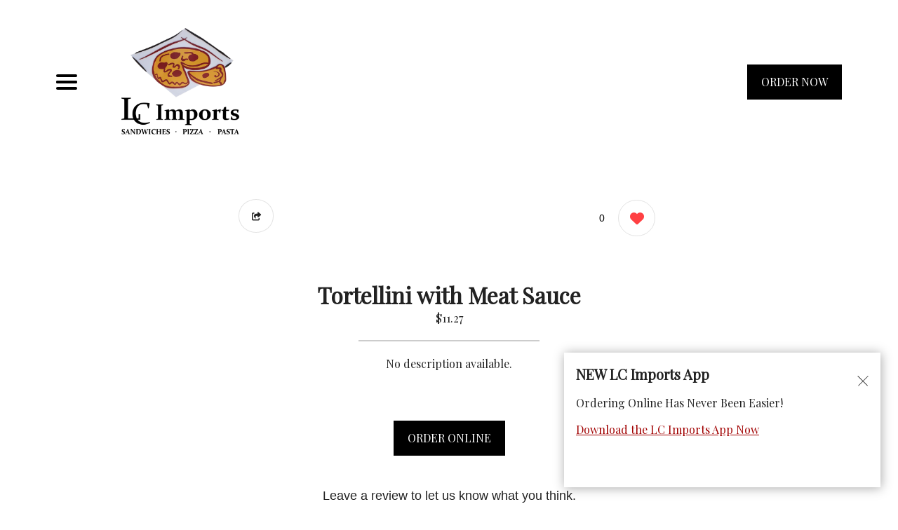

--- FILE ---
content_type: text/html; charset=UTF-8
request_url: https://lacanadaimports.com/menu/92556
body_size: 9430
content:
 
    























<!DOCTYPE html>
<html class="no-js" lang="en">
<head>
    <meta charset="utf-8">
    <meta http-equiv="x-ua-compatible" content="ie=edge">
    <meta name="viewport" content="width=device-width, initial-scale=1">
    <meta name="google-signin-client_id" content="226380560851-4k34f437rqoeugbqv9338vc1i1or9qoq.apps.googleusercontent.com">
<script>
    var GOOGLE_SIGNIN_ID = "226380560851-4k34f437rqoeugbqv9338vc1i1or9qoq.apps.googleusercontent.com";
    var BLIZZFULL_LOGIN_BASE = "https://login.blizzfull.com";
</script>

<style>
    .login-wrapper .submit-btn {
    	background-image: url("/www/images/right-arrow.png") !important;
        background-repeat: no-repeat !important;
        background-position: right 15px center !important;
    }
    .login-wrapper .submit-btn.loading {
    	background-image: url("/www/images/spinner.gif") !important;
        background-size: 25px !important;
    }
</style>



    

    
    
    
                









<title>Tortellini with Meat Sauce | La Canada Imports • La Canada Imports La Canada</title>
<meta name="description" content="Official website & Menu  for La Canada Imports La Canada. Order Italian Online DIRECTLY for take-out or delivery!" />



<meta name="twitter:card" content="summary">
<meta name="twitter:title" content="Tortellini with Meat Sauce | La Canada Imports • La Canada Imports La Canada">
<meta name="twitter:description" content="Official website & Menu  for La Canada Imports La Canada. Order Italian Online DIRECTLY for take-out or delivery!">
<meta name="twitter:image" content="http://www.blizzstatic.com/dynamicmedia/image/908/62227d4ad3a36.png">


<meta property="og:title" content="Tortellini with Meat Sauce | La Canada Imports • La Canada Imports La Canada" />
<meta property="og:type" content="restaurant.restaurant" />
<meta property="og:description" content="Official website & Menu  for La Canada Imports La Canada. Order Italian Online DIRECTLY for take-out or delivery!" />
<meta property="og:site_name" content="La Canada Imports La Canada" />
<meta property="restaurant:category" content="Restaurant" />
<meta property="restaurant:owner_verified" content="true" />
<meta property="og:image" content="http://www.blizzstatic.com/dynamicmedia/image/908/62227d4ad3a36.png" />

    <meta property="restaurant:contact_info:street_address" content="1537 Foothill Blvd" />
    <meta property="restaurant:contact_info:locality"       content="La Canada" />
    <meta property="restaurant:contact_info:region"         content="CA" />
    <meta property="restaurant:contact_info:postal_code"    content="91011" />
    <meta property="restaurant:contact_info:country_name"   content="United States" />
    <meta property="restaurant:contact_info:email"          content="lcimportsorders@gmail.com" />
    <meta property="restaurant:contact_info:phone_number"   content="8187906277" />
    <meta property="place:location:latitude"                content="34.2097515" />
    <meta property="place:location:longitude"               content="-118.2108837" />


<link rel="canonical" href="https://lacanadaimports.com/menu/92556" />
<meta property="og:url" content="https://lacanadaimports.com/menu/92556" />



<link rel="shortcut icon" href="//www.blizzstatic.com/dynamicmedia/image/908/62227d4ad3a36.png">
<link rel="apple-touch-icon-precomposed" href="//www.blizzstatic.com/dynamicmedia/image/908/62227d4ad3a36.png">
<meta name="msapplication-TileImage" content="//www.blizzstatic.com/dynamicmedia/image/908/62227d4ad3a36.png">
<meta name="msapplication-TileColor" content="#80232a">













<script type="text/javascript">
  var _userway_config = {
    account: 'TkrS6o8eq8',
    type : '2'
  };
</script>
<script type="text/javascript" src="https://cdn.userway.org/widget.js"></script>

<script type="text/javascript">
  document.addEventListener("DOMContentLoaded", function(event) {
    let captchaCheck = setInterval(function()
    {
      let textarea = document.getElementById("g-recaptcha-response");
      if(textarea)
      {
        clearInterval(captchaCheck);
        textarea.setAttribute("aria-hidden", "true");
        textarea.setAttribute("aria-label", "do not use");
        textarea.setAttribute("aria-readonly", "true");
      }

    }, 100);

    setTimeout(function() {
      var images = document.querySelectorAll('img.attachment');

      for(var i = 0; i < images.length; i++)
      {
        var image = images[i];
        image.setAttribute("alt", "Twitter image");
        image.setAttribute("aria-hidden", "true");
      }

      var headers = document.querySelectorAll('h1, h2, h3, h4, h5, h6');

      for(var i = 0; i < headers.length; i++)
      {
        var header = headers[i];
        if(header.innerText.trim() == "") {
          if(header.innerHTML != "") {
            var newNode = document.createElement("div");
            var hClass = header.getAttribute("class");
            var hStyle = header.getAttribute("style");
            newNode.innerHTML = header.innerHTML;
            newNode.setAttribute("class", hClass);
            newNode.setAttribute("style", hStyle);
            header.parentNode.replaceChild(newNode, header);
          }
          else header.remove();
        }
      }

    }, 1000)
  });



</script>

            
    




    <link rel="stylesheet" type="text/css" href="//css.blizzfull.com/f2929915c752a997b55a3073da9446a3.css" />

            <!-- BEGIN BUGSNAG -->
        <script src="//d2wy8f7a9ursnm.cloudfront.net/v7/bugsnag.min.js"></script>
        <script>
            Bugsnag.start({ 
                apiKey: 'f22a4bd9b3ac961465d23dbd71b77788',
                appVersion: '5.7f'
            });
        </script>
        <!-- END BUGSNAG -->
    
        
    <style>
        body {
            color: #;
            background-color: #;
            font-family: 'Playfair Display', serif; 
        }
        h1, h2 {
            font-family: 'Playfair Display', serif;
        }
        h3, h4 {
            font-family: 'Playfair Display', serif;
        }
        #wrapper, .wrapper {
            max-width: 1200px;
            margin: 0 auto;
        }
        #wrapper.full-width, .wrapper.full-width {
            max-width: 100% !important;
            width: 100% !important;
        }
        #footer-nav, .restaurant-name, .featured-item-title {
            font-family: 'Playfair Display', serif;
            color: #;
        }
        .restaurant-address, .featured-item-description {
            font-family: 'Playfair Display', serif;
            color: #;
        }

        .restaurant-info, .restaurant-hours div, .copyright {
            font-family: 'Playfair Display', serif;
            color: #;
        }

        .btn, #modal-btn {
            background: #;
            color: #;
            font-family: 'Playfair Display', serif;
        }
    </style>

            <link href="https://fonts.googleapis.com/css?family=Playfair+Display" rel="stylesheet">
    
    <noscript>
        <style type="text/css">
            [data-sal|='fade'] {
            opacity: 1;
            }

            [data-sal|='slide'],
            [data-sal|='zoom'] {
            opacity: 1;
            transform: none;
            }

            [data-sal|='flip'] {
            transform: none;
            }
        </style>
    </noscript>

</head>
<body>

<nav id="main-menu" class="menu-closed">
    <ul>
        <li>
            <a href="/">Home</a>
        </li>
        <li><a href="/order" aria-label="Order from La Canada Imports">Order Online</a></li>        <li>
            <a href="/menu">Menu</a>
        </li>
                                    <li>
                <a href="/catering">Catering</a>
            </li>
                            <li>
                <a href="/faq">✅ Frequently Asked Questions </a>
            </li>
                <li>
            <a href="/contactus">Contact</a>
        </li>
                            <li>
                <a href="/app">App</a>
            </li>
                                <li class="social social-sidemenu">
                                                                                            </li>
    </ul>
</nav>


<header class="pure-u-1">
    <div class="header-container pure-g">
        <div class="pure-u-1-4 pure-u-sm-2-24 flex-center justify-center-mobile">
            <button id="nav-icon" aria-label="Main Navigation">
                <span></span>
                <span></span>
                <span></span>
                <span></span>
            </button>
        </div>
        <div class="pure-u-1-2 pure-u-sm-19-24  center-md justify-center-mobile logo-wrapper">
            <div style="display: flex; align-items: center;">
                <div>
                    <a href="/">
                        <img class="restaurant-logo" src="//www.blizzstatic.com/dynamicmedia/image/908/62227d4ad3a36.png?w=260&zc=2" alt="La Canada Imports logo">
                    </a>
                </div>
                                                </div>
        </div>
        <div class="pure-u-xs-1 pure-u-sm-3-24 flex-center header-order-button">
                        <a class="header-order-btn btn grow" 
                href="/order" aria-role="button" aria-label="Order from La Canada Imports" data-sal="slide-up"> 
                ORDER NOW
            </a>
                    </div>
    </div>
</header>

<main id="site-content">
    

    <div class="wrapper pure-g item-page">
        <div class="pure-u-1 pure-u-md-1-2 text-center item-image-column">
            <div class="featured-item-single">
                                            <div class="container" aria-hidden="true">
                            <img src="/sites/templates/cafe/images/menu-default-img.png" alt="" class="featured-item-img" data-sal="fade">
                        </div>
                                </div>
        </div>


        <div class="pure-u-1 pure-u-md-1-2  text-center">
            <div class="like-bar">
                <div>
    <button class="share-btn" data-toggle="dropdown"><i class="fa fa-share-square"></i> <span class="share-text">Share</span></button>
    <div class="share-menu dropdown-menu">
        <a href="#!" onclick="emailShare()"><i class="fa fa-envelope social-icon"></i>Email</a>
        <a href="#!" onclick="facebookShare()"><i class="fa fa-facebook social-icon"></i>Facebook</a>
        <a href="#!" onclick="twitterShare()"><i class="fa fa-twitter social-icon"></i>Twitter</a>
        <a href="#!" onclick="linkedinShare()"><i class="fa fa-linkedin social-icon"></i>LinkedIn</a>
        <a href="#!" onclick="copyUrl()"><i class="fa fa-link social-icon"></i>Copy link</a>
    </div>
  </div>
  <div> 
    <div class="middle">
       <div class="sm-container item-engagement-action-container">
                          <span class="total-loves">0</span>
                        <a href="#!" aria-label="0 likes" class="show-btn" data-toggle="dropdown">
                                <i class="fa fa-heart heart-btn"></i>
            </a>
            <div class="sm-menu userEngagementContainer dropdown-menu">
            <a aria-label=" loves" href="#!" class="submitRatingButton" data-rating="love"><i class="fa fa-heart"></i></a>
                <span class="sm-count number"></span>
            <a aria-label=" loves"  href="#!" class="submitRatingButton" data-rating="like"><i class="fa fa-thumbs-up"></i></a>
                <span class="sm-count number"></span>
            <a href="#!" class="submitRatingButton" data-rating="dislike"><i class="fa fa-thumbs-down"></i></a>
                <span class="sm-count number"></span>
            </div>
        </div>
    </div>
</div>

<script>
    
    var SERVER_CONSTANTS = {};
    
    SERVER_CONSTANTS.itemID = 92556;
    
    const regex = /[#!]/g
  function emailShare() {
    const url = 'mailto:?subject=Check out this La Canada Imports menu item!&body= Hi!, Check out this Tortellini with Meat Sauce from La Canada Imports: ' + window.location.href.replace(regex, "");
    window.open(url, '_blank').focus();
    $('.share-menu').removeClass('active');
  }

  function facebookShare() {
    const url = 'https://www.facebook.com/sharer/sharer.php?u=' + window.location.href.replace(regex, "");
    window.open(url, '_blank').focus();
    $('.share-menu').removeClass('active');
  }

  function twitterShare() {
    const url = 'https://twitter.com/intent/tweet?text=Yes! Check out this Tortellini with Meat Sauce from La Canada Imports: ' + window.location.href;
    window.open(url, '_blank').focus();
    $('.share-menu').removeClass('active');
  }

  function linkedinShare() {
    const url = 'https://www.linkedin.com/sharing/share-offsite/?url=' + window.location.href;
    window.open(url, '_blank').focus();
    $('.share-menu').removeClass('active');
  }

  function copyUrl() {
    var dummy = document.createElement('input'),
    text = window.location.href;

    document.body.appendChild(dummy);
    dummy.value = text;
    dummy.select();
    document.execCommand('copy');
    document.body.removeChild(dummy);

    alert('Link copied to clipboard!');
    $('.share-menu').removeClass('active');
  }
</script>

<style>


@media (max-width: 768px) {
  .sm-container {
    margin-right: 30px;
  }
  .like-bar {
    margin-top: 10px;
  }
  .share-btn {
    margin-left: 35px;
  }
}

@media (max-width: 490px) {
  .sm-container {
    margin-right: 15px;
  }
  .like-bar {
    margin-top: 10px;
  }
  .share-btn {
    margin-left: 17px;
  }
}

.share-menu {
  display: none;
  flex-direction: column;
  background: #000;
  position: absolute;
  border-radius: 8px;
  visibility: hidden;
  opacity: 0;
  transition: .3s;
  margin-top: 14px;
  margin-left: -10px;
  padding: 20px 20px;
  text-align: left;
  font-family: sans-serif;
  font-size: 14px;
}

.share-menu i {
  color: #fff;
}

.share-menu.active {
  display: flex;
  visibility: visible;
  opacity: 1;
}

.share-menu::before {
  content: '';
  width: 10px;
  height: 10px;
  background: #000;
  position: absolute;
  top: -5px;
  left: 50%;
  transform: translateX(-50%) rotate(45deg);
}

.share-menu .fa {
  margin-right: 5px;
}

.share-menu a {
  transition: 0.4s;
  color: #fff;
  text-decoration: none;
}

.share-menu a:hover {
  transform: scale(1.1);
}

.share-menu a:not(:first-of-type) {
  margin-top: 20px;
}

</style>

<script>

  var showBtn = document.querySelector('.show-btn');

  if(showBtn){
    showBtn.addEventListener('click', function(e) {
      e.stopPropagation();
      document.querySelector('.sm-menu').classList.toggle('active');
    });
  }

  var shareBtn = document.querySelector('.share-btn');
  
  if(shareBtn){
    shareBtn.addEventListener('click', function(e) {
      e.stopPropagation();
      document.querySelector('.share-menu').classList.toggle('active');
    });
  }

  document.body.addEventListener('click', function(e) {
    if(document.querySelector('.share-menu').classList.contains('active')) {
        document.querySelector('.share-menu').classList.remove('active');
    }
    if(document.querySelector('.sm-menu').classList.contains('active')) {
        document.querySelector('.sm-menu').classList.remove('active');
    }
  });

  document.querySelectorAll('[data-toggle~=dropdown]').forEach(setupDropdown);

  function setupDropdown(dropdownToggle) {
    dropdownToggle.setAttribute('aria-haspopup', 'true');
    dropdownToggle.setAttribute('aria-expanded', 'false');
    
    var dropdownMenu = dropdownToggle.parentNode.querySelector('.dropdown-menu');
    
    dropdownMenu.setAttribute('aria-hidden', 'true');
    
    dropdownToggle.onclick = toggleDropdown;
    
    function toggleDropdown() {
      if (dropdownToggle.getAttribute('aria-expanded') === 'true') {
        dropdownToggle.setAttribute('aria-expanded', 'false');
        dropdownMenu.setAttribute('aria-hidden', 'true');
        dropdownToggle.parentNode.classList.remove('dropdown-on');
        return;
      }
      dropdownToggle.setAttribute('aria-expanded', 'true');
      dropdownMenu.setAttribute('aria-hidden', 'false');
      dropdownToggle.parentNode.classList.add('dropdown-on');
      dropdownMenu.children[0].focus();
      return;
    }
  }

</script>            </div>
            <div class="item-content">
                <h1>Tortellini with Meat Sauce</h1>
                                                            <div class="item-price">$11.27</div>
                                    
            <hr />
                <div class="item-description">
                    No description available.
                </div>
                                    <a class="btn square-button-dark grow item-order-btn" style="margin-top: 50px" href="https://lcimports.blizzfull.com/raviolitortellini/92556" title="Order Online" aria-role="button">
                        ORDER ONLINE
                    </a>
                            </div>
        </div>

        <div class="pure-u-1">
            <div class="item-container" style="flex-direction: column">
                <div> 
                    
<div class="itemReviewContainer">
    
    
    <div class="allReviewsContainer">

    
    <p id="reviewLabel" class="reviewBoxLabel"><span class="totalReviews" style="display: none">
    <span class="totalReviewsNum">0</span> customer ❤️ Tortellini with Meat Sauce!</span><br/> Leave a review to let us know what you think.</p>
    <textarea aria-labelledby="reviewLabel" rows="4" class="reviewMessage"></textarea>
    <button class="submitReviewButton grow">Submit Review</button>

        <script id="reviewBlurbTemplate" type="text">
            <div class="reviewBlurb" data-id="0">
                                    <div class="reviewImage">
                        <img src="/sites/templates/cafe/images/review.svg">
                    </div>
                                <div>
                    <p class="reviewName" data-name></p>
                    <p class="reviewMessage" data-message></p>
                    <p class="status">Pending Review</p>
                </div>
            </div>
        </script>

        <div class="reviewBlurbContainer">
                    </div>
    </div>

</div>
<script type="text/javascript">
    
    var SERVER_CONSTANTS = {};
    
    SERVER_CONSTANTS.itemID = 92556;
</script>

<style>

    .animateReviewIn {
        transition-property: all;
        transition-duration: .5s;
        transition-timing-function: cubic-bezier(0, 1, 0.5, 1);
        max-height:250px!important;
        overflow-y: hidden;
    }

    .reviewBlurbContainer {
        display: flex;
        flex-wrap: wrap;
        margin-top: 30px;
    }

    .reviewBlurb {
        display: flex;
        flex: 50%; 
        margin-bottom: 10px;
        padding: 20px 0 0px 0px;
    }

    .reviewName {
        font-size: 16px;
        line-height: 18px;
        font-weight: bold;
    }

    .reviewMessage {
        font-size: 16px;
        line-height: 18px;
        margin-top: 10px;
    }

    @media(max-width: 490px) {
        .reviewBlurb {
            flex: 100%; 
            margin-bottom: 10px;
        }
    }

    .status {
        margin-top: 10px;
        text-transform: uppercase;
        color: darkgrey;
    }



</style>                </div> 
            </div>
        </div>

        <div class="pure-u-1">
            <h2 class="h2 mt-100">You may also like</h2>
            <hr />
            <div class="featured-items-grid pure-g">
                                                                                                                                        <div class="pure-u-1 pure-u-md-1-3">
                                <div class="featured-item">
                                                                    <div class="pure-g">
                                        <div class="pure-u-3-4">
                                            <div class="featured-item-title">
                                                <a href="/menu/92558" aria-label="Order from La Canada Imports">
                                                    Tortellini with Sausage and Marinara
                                                </a>
                                            </div>
                                        </div>
                                        <div class="pure-u-1-4 text-right">
                                                                                                                                                <div class="featured-item-price">$13.26</div>
                                                                                                                                    </div>
                                        <div class="pure-u-1">
                                            <div class="featured-item-description">
                                                No description available.
                                            </div>
                                        </div>
                                    </div>
                                </div>
                            </div>
                                                                                                                                                                                            <div class="pure-u-1 pure-u-md-1-3">
                                <div class="featured-item">
                                                                    <div class="pure-g">
                                        <div class="pure-u-3-4">
                                            <div class="featured-item-title">
                                                <a href="/menu/94747" aria-label="Order from La Canada Imports">
                                                    Tortellini with Meatball and Meat Sauce
                                                </a>
                                            </div>
                                        </div>
                                        <div class="pure-u-1-4 text-right">
                                                                                                                                                <div class="featured-item-price">$13.26</div>
                                                                                                                                    </div>
                                        <div class="pure-u-1">
                                            <div class="featured-item-description">
                                                No description available.
                                            </div>
                                        </div>
                                    </div>
                                </div>
                            </div>
                                                                                                                                                                                            <div class="pure-u-1 pure-u-md-1-3">
                                <div class="featured-item">
                                                                    <div class="pure-g">
                                        <div class="pure-u-3-4">
                                            <div class="featured-item-title">
                                                <a href="/menu/520610" aria-label="Order from La Canada Imports">
                                                    Ravioli with Pesto Sauce
                                                </a>
                                            </div>
                                        </div>
                                        <div class="pure-u-1-4 text-right">
                                                                                                                                                <div class="featured-item-price">$14.25</div>
                                                                                                                                    </div>
                                        <div class="pure-u-1">
                                            <div class="featured-item-description">
                                                No description available.
                                            </div>
                                        </div>
                                    </div>
                                </div>
                            </div>
                                                                     </div>
        </div>
    </div>

    <style>
        .item-page {
            padding-top: 50px;
            justify-content: center;
        }
        @media (max-width: 490px) {
            .item-page {
                padding-top: 25px;
            }
        }
        .item-price, .item-description {
            font-family: 'Playfair Display', serif;
        }
        .item-description {
            margin-bottom: 20px;
        }
        .featured-item-price, .item-order-btn {
            font-family: 'Playfair Display', serif;
        }
        .item-content {
            display: flex;
            flex-direction: column;
            align-items: center;
            padding-top: 10%;
            padding-left:15px;
            padding-right:15px;
        }
        .item-image-column {
                            display: none;
                    }
    </style>
  

</main>
<!--[if lt IE 8]>
<p class="browserupgrade">You are using an <strong>outdated</strong> browser. Please <a href="//browsehappy.com/">upgrade your browser</a> to improve your experience.</p>
<![endif]-->

<footer>
    
    <div id="footer-nav">
        <ul>
            <li><a class="footer-nav-item" href="/order" aria-label="Order from La Canada Imports">ORDER ONLINE</a></li>            <li><a class="footer-nav-item" href="/menu">MENU</a></li>
                                                <li><a class="footer-nav-item" href="/catering">CATERING</a></li>
                                    <li><a class="footer-nav-item" href="/faq">✅ Frequently Asked Questions </a></li>
                        <li><a class="footer-nav-item" href="/contactus">CONTACT</a></li>
                        <li>
                <a class="footer-nav-item" href="/app">App</a>
            </li>
                                </ul>
        <div class="social">
                                                                                            </div>
    </div>

    <div class="restaurant-name">
        La Canada Imports
    </div>
    
    
            <div class="restaurant-address">
            1537 Foothill Blvd La Canada, CA 91011
        </div>
        <div class="restaurant-info">
        Monday -Thursday<br> 10AM - 9PM<br>Friday - Saturday<br>10AM - 10PM<br>Sunday<br>11AM - 9PM        <br>Italian, Pizza, Sandwiches, Pasta, Catering, Salad     </div>
        <div class="copyright">
        &copy; Copyright 2026. All rights reserved.             Powered by <a href="//www.blizzfull.com" title="Online Ordering and Website Provider"  target="_blank" class="">Blizzfull</a>.
    
        <p>We strive to ensure that our website is accessible to people with disabilities<a href="/accessibility"> Our Accessibility Statement</a></p>
    </div>

</footer>



<script type="text/javascript" src="//www.blizzstatic.com/73ac8e1b5f1bd63de5705d4f9dd75b18.js" minified crossorigin="anonymous"></script>
<script>if(typeof h73ac8e1b5f1bd63de5705d4f9dd75b18 === 'undefined') document.write('<script src="//static.blizzfull.com/73ac8e1b5f1bd63de5705d4f9dd75b18.js" minified><\/script>')</script> 

<script>
    $(document).ready(function(){
        $('.menu-catnav-toggle').click(function(){
            $('.menu-catnav-toggle').hide();
            $('.menu-catnav').show();
            window.scrollTo(0,0);
        });

        $('.menu-catnav').click(function(){
            // only hide on mobile
            if (window.innerWidth <= 590) $('.menu-catnav').hide();
            $('.menu-catnav-toggle').show();
        });

        $('#nav-icon').click(function(){
            window.scrollTo(0,0);
            $(this).toggleClass('open');
            $('#main-menu').toggleClass('menu-open');
            $('#main-menu').toggleClass('menu-closed');
            $(document.body).toggleClass('menu-open');
        });

        $('.slick-carousel').slick({
            slidesToShow: 1,
            autoplay: true,
            autoplaySpeed: 5000,
            speed: 2000,
            dots:false,
            prevArrow: false,
            nextArrow: false
        });

        $('.item-slick-carousel').slick({
            slidesToShow: 1,
             slidesToScroll: 1,
            autoplay: false,
            autoplaySpeed: 5000,
            speed: 500,
            dots:false,
            prevArrow: true,
            nextArrow: true,
            asNavFor: '.item-slick-carousel-thumb'
        });

        $('.item-slick-carousel-thumb').slick({
            slidesToShow: 4,
            slidesToScroll: 1,
            dots:false,
            asNavFor: '.item-slick-carousel',
            prevArrow: false,
            nextArrow: false,
            centerMode: false,
            focusOnSelect: true
        });

        $('.reviews-slider').slick({
            slidesToShow: 3,
            slidesToScroll: 1,
            autoplay: true,
            autoplaySpeed: 3000,
            dots: false,
            arrows: true,
            infinite: true,
            responsive: [
                {
                    breakpoint: 768,    // Tablets
                    settings: {
                        slidesToShow: 2,
                        slidesToScroll: 1,
                        arrows: false
                    }
                },
                {
                    breakpoint: 480,    // Mobile
                    settings: {
                        slidesToShow: 1,
                        slidesToScroll: 1,
                        arrows: false
                    }
                }
            ]
        });
    });
</script>

    <!-- Website Alert -->
            <div id="site-notice" style="display: none; position: fixed;bottom: 25px; width: 451px; max-height: 50vh; overflow: auto; max-width: 90%;
        background-color:white;z-index: 10000;padding: 0; right: 25px;box-shadow: 1px 1px 15px #00000057;" aria-role="alert" data-expires="">
                        <div style=" padding: 17px 17px 17px 17px; position: relative; ">
                <div>
                    <div style=" color: #; font-weight: bold; font-size: 20px; margin-bottom: 0px;">
                        <div style="float: left; width: 90%;">
                            <span>NEW LC Imports App </span>
                        </div>
                        <div style="float: right;">
                            <a id="close-site-notice" href="#"
                                style="text-decoration: underline; font-size: 13px; position: relative; top: 5px;">
                                <img src="/dashboard/img/close-dialog.svg" alt="close alert">
                            </a>
                        </div>
                    </div>

                    <div style="clear: both"></div>
                    
                    <p><p>Ordering Online Has Never Been Easier!</p><p><a href="https://lacanadaimports.com/app" rel="noopener noreferrer" target="_blank" style="color: rgb(161, 0, 0);">Download the LC Imports App Now</a></p><p><br></p></p>
                </div>
            </div>
                    </div>

        <script>
            //Parses a special date format that has the restaurant utc offset embedded in it
            //{   UTC Date  } Z { offset in minutes }
            //2024-12-19T16:38Z-480
            function parse_date_with_offset(value){
                if (value && value.length > 5) {
                    return new Date(value);
                }

                return null;
            }

            $(document).ready(function() {
                if (window.location.href.indexOf("locations") == -1) {

                    // Only shows the modal if cookies dont match
                    var showAlert = false;
                    var cookie = document.cookie.match(new RegExp('(^| )lcimportsWebsiteAlert'));
                    var showAlert = !cookie;

                    //Show the alert
                    var expires = null;
                    var expires_str = parse_date_with_offset($('#site-notice').attr('data-expires'));

                    if (expires_str && expires_str > 5) {
                        expires = new Date(expires_str);
                    }

                    if (expires) {
                        showAlert = expires > new Date();
                    }

                    if (showAlert) {
                        $('#site-notice').slideDown();
                    } 
                    
                    setTimeout(function(){ $('#site-notice').slideUp(); }, 60000);

                    $('#close-site-notice').click(function (e) {
                        e.preventDefault();
                        $('#site-notice').slideUp(); 

                        // Setting a cookie that expires in 1 week
                        var today = new Date();
                        var nextweek = new Date(today.getFullYear(), today.getMonth(), today.getDate()+7);
                        document.cookie = "lcimportsWebsiteAlert=closed; expires=" + nextweek + "; path=/";
                    });
                }
            });
        </script>

        <style>
            .site-notice-content p{
                font-family: arial;
                padding-bottom: 10px;
            }
        </style>
    

    <!-- Website Alert -->
    

<script>
    $.browser = {};
    (function () {
        $.browser.msie = false;
        $.browser.version = 0;
        if (navigator.userAgent.match(/MSIE ([0-9]+)\./)) {
            $.browser.msie = true;
            $.browser.version = RegExp.$1;
        }
    })();
</script>

<div style="display:none">
    <div class="login-wrapper" id="login-wrapper">
        <div style="display:flex; justify-content: space-between;">
            <div class="top-bar">
                <a href="#" class="top-bar-btn signin selected">Sign In</a>
                <a href="#" class="top-bar-btn register">Register</a>
            </div>
            <div class="login-forgot">
                <a aria-label="Reset your password" href="#" class="forgotpw">
                    Forgot your password?
                </a>
            </div>
        </div>
        <div class="auth-bar">
            <div>
                <button id="openID-google" role="button" aria-label="Login with Google" class="auth-btn login-google" >
                    <img src="//www.blizzstatic.com/www/images/google-icon-new.png">
                    <span>Continue with Google</span>
                </button>
                <button aria-label="Login with Facebook" id="openID-facebook" class="auth-btn login-facebook login-social">
                    <img src="//www.blizzstatic.com/www/images/facebook-icon-new.png">
                    <span>Continue with Facebook</span>
                </button>
                <button aria-label="Login with Yahoo" id="openID-yahoo" class="auth-btn login-yahoo login-social">
                    <img src="//www.blizzstatic.com/www/images/yahoo-icon-new.png">
                    <span>Continue with Yahoo</span>
                </button>
                <button aria-label="Sign in with Apple" id="openID-apple" class="auth-btn login-apple login-social">
                    <img src="//www.blizzstatic.com/www/images/apple-icon-new.png">
                    <span>Continue with Apple</span>
                </button>
            </div>
        </div>

        <div class="alt-sign-in">or sign in with</div>
        <div class="signin-container">
            <form id="loginForm">
                <div class="input-container">
                    <input aria-label="Account email addres" name="email" class="login-register-text-input" id="loginInput" type="text" />
                    <label>EMAIL</label>
                    <img class="icon" src="//www.blizzstatic.com/www/images/username-icon.svg">
                </div>
                <div class="input-container">
                    <input aria-label="Account password" name="password" id="loginPasswordInput" class="login-register-text-input" type="password" />
                    <label>PASSWORD</label>
                    <img class="icon" src="//www.blizzstatic.com/www/images/password-icon.svg">
                </div>
                <input id="loginSubmitBtn" type="submit" class="submit-btn" value="Sign in" />
                <div role="alert" class="login-error">
                    You have entered an invalid email address.
                </div>
            </form>
        </div>
        <div class="register-container">
            <form id="registerForm">
                <div class="input-container">
                    <input aria-label="Account email address" name="email" class="login-register-text-input" id="register-email-input" type="text" />
                    <label>EMAIL</label>
                    <img class="icon" src="//www.blizzstatic.com/www/images/username-icon.svg">
                </div>
                <div class="input-container">
                    <input aria-label="Enter your name" name="name" class="login-register-text-input" id="register-name-input" type="text" />
                    <label>NAME</label>
                    <img class="icon" src="//www.blizzstatic.com/www/images/username-icon.svg">
                </div>
                <div class="password-row">
                    <div class="input-container">
                        <input aria-label="Account password" id="regPassword" class="login-register-text-input regPassword" name="password" type="password" />
                        <label>PASSWORD</label>
                        <img class="icon" src="//www.blizzstatic.com/www/images/password-icon.svg">
                    </div>
                    <div class="input-container">
                        <input aria-label="Confirm account password" id="regPassword2" class="login-register-text-input regPassword" type="password" />
                        <label>CONFIRM PASSWORD</label>
                        <img class="icon" src="//www.blizzstatic.com/www/images/password-icon.svg">
                    </div>
                </div>
                <div style="margin-top: 15px; color: #344149">
                    <input type="checkbox" name="subscribed" checked aria-label="Sign up for deals and promotions">Sign up for deals and promotions
                </div>
                <div role="alert" class="register-password-error">The passwords do not match.</div>
                <div id="registerErrorBox">
                </div>
                <input id="registerSubmitBtn" type="submit" value="Register" class="submit-btn" />

            </form>
        </div>
        <div class="forgotpw-container">
            <form id="forgotpwForm">
                <div class="input-container">
                    <input aria-label="Enter your email addres" name="email" class="login-register-text-input" id="forgotpwEmail" type="text" />
                    <label>ENTER YOUR EMAIL ADDRESS</label>
                    <img class="icon" src="//www.blizzstatic.com/www/images/username-icon.svg">
                </div>
                <input id="forgotpwSubmitBtn" type="submit" class="submit-btn" value="Reset my password" />
                <div role="alert" class="forgot-pw-error">
                    You have entered an invalid email address.
                </div>
            </form>
            <div class="forgotpw-confirmation">
                <img src="//www.blizzstatic.com/www/images/password-big.svg">
                <div style="margin-top: 15px;">We have sent you a password reset email. <br>Click the button in the email to reset your password.</div>
            </div>
        </div>
        <a href="https://www.blizzfull.com/privacy" target="_blank" style="display: block; text-align: center; margin-top: 15px; text-decoration: none; color: #4b5a66; font-size: 14px;">Terms & Privacy</a>
    </div>
</div>
<script src="https://apis.google.com/js/platform.js?onload=onLoadCallback">
</script>







<script>
    
    //See public/shared/blizzfullAnalytics.js
    BLIZZFULL_ANALYTICS.init(null, 'UA-29981188-3', true);
</script>



<script src="https://www.google.com/recaptcha/api.js" async defer></script>
<script>
    $( "form" ).on( "submit", function(e) {
        e.preventDefault();

        let name = $(this).find('#name').val();
        if (!name) return $(this).find('.form-error').html('Name field is required');

        let email = $(this).find('#email').val();
        if (!email) return $(this).find('.form-error').html('Email field is required');

        let message = $(this).find('#message').val();
        if (!message) return $(this).find('.form-error').html('Message field is required');

        let captcha = $(this).find('#g-recaptcha-response').val();
        if (!captcha) return $(this).find('.form-error').html('Captcha is required');

        $(this).find(':submit').val('THANKS FOR CONTACTING!');
        $(this).find('.form-error').html('');

        let data = $(this).serialize();
        $.ajax({
            type: 'POST',
            url: '/contact',
            data: data
        });
    });

</script>

<style>
    .gallery-slider-section-homesections1 {
    height: 600px; }
.gallery-slider-section-homesections3 {
    height: 600px; }
.map-section-homesections5 {
margin-top: 20px;
padding-top: 0px;
padding-bottom: 50px;
}
</style>

</body>
</html>
